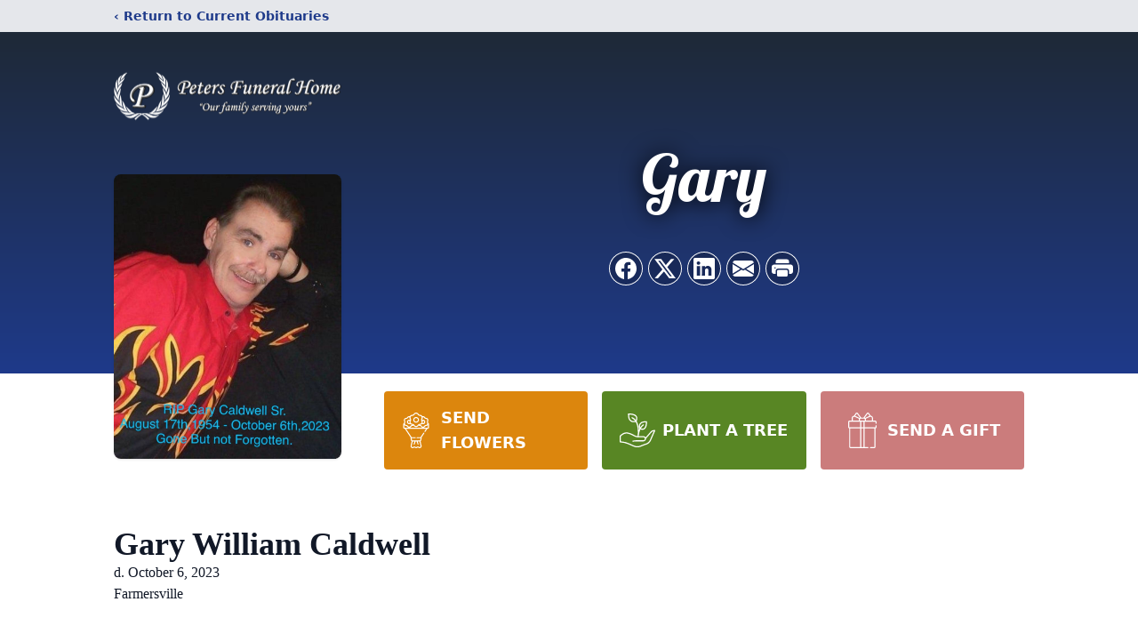

--- FILE ---
content_type: text/html; charset=utf-8
request_url: https://www.google.com/recaptcha/enterprise/anchor?ar=1&k=6LdHWLIfAAAAAKVocqECi69paxxf9szjOCXyh-K9&co=aHR0cHM6Ly93d3cucGV0ZXJzZmguY29tOjQ0Mw..&hl=en&type=image&v=PoyoqOPhxBO7pBk68S4YbpHZ&theme=light&size=invisible&badge=bottomright&anchor-ms=20000&execute-ms=30000&cb=uisaktodi742
body_size: 48748
content:
<!DOCTYPE HTML><html dir="ltr" lang="en"><head><meta http-equiv="Content-Type" content="text/html; charset=UTF-8">
<meta http-equiv="X-UA-Compatible" content="IE=edge">
<title>reCAPTCHA</title>
<style type="text/css">
/* cyrillic-ext */
@font-face {
  font-family: 'Roboto';
  font-style: normal;
  font-weight: 400;
  font-stretch: 100%;
  src: url(//fonts.gstatic.com/s/roboto/v48/KFO7CnqEu92Fr1ME7kSn66aGLdTylUAMa3GUBHMdazTgWw.woff2) format('woff2');
  unicode-range: U+0460-052F, U+1C80-1C8A, U+20B4, U+2DE0-2DFF, U+A640-A69F, U+FE2E-FE2F;
}
/* cyrillic */
@font-face {
  font-family: 'Roboto';
  font-style: normal;
  font-weight: 400;
  font-stretch: 100%;
  src: url(//fonts.gstatic.com/s/roboto/v48/KFO7CnqEu92Fr1ME7kSn66aGLdTylUAMa3iUBHMdazTgWw.woff2) format('woff2');
  unicode-range: U+0301, U+0400-045F, U+0490-0491, U+04B0-04B1, U+2116;
}
/* greek-ext */
@font-face {
  font-family: 'Roboto';
  font-style: normal;
  font-weight: 400;
  font-stretch: 100%;
  src: url(//fonts.gstatic.com/s/roboto/v48/KFO7CnqEu92Fr1ME7kSn66aGLdTylUAMa3CUBHMdazTgWw.woff2) format('woff2');
  unicode-range: U+1F00-1FFF;
}
/* greek */
@font-face {
  font-family: 'Roboto';
  font-style: normal;
  font-weight: 400;
  font-stretch: 100%;
  src: url(//fonts.gstatic.com/s/roboto/v48/KFO7CnqEu92Fr1ME7kSn66aGLdTylUAMa3-UBHMdazTgWw.woff2) format('woff2');
  unicode-range: U+0370-0377, U+037A-037F, U+0384-038A, U+038C, U+038E-03A1, U+03A3-03FF;
}
/* math */
@font-face {
  font-family: 'Roboto';
  font-style: normal;
  font-weight: 400;
  font-stretch: 100%;
  src: url(//fonts.gstatic.com/s/roboto/v48/KFO7CnqEu92Fr1ME7kSn66aGLdTylUAMawCUBHMdazTgWw.woff2) format('woff2');
  unicode-range: U+0302-0303, U+0305, U+0307-0308, U+0310, U+0312, U+0315, U+031A, U+0326-0327, U+032C, U+032F-0330, U+0332-0333, U+0338, U+033A, U+0346, U+034D, U+0391-03A1, U+03A3-03A9, U+03B1-03C9, U+03D1, U+03D5-03D6, U+03F0-03F1, U+03F4-03F5, U+2016-2017, U+2034-2038, U+203C, U+2040, U+2043, U+2047, U+2050, U+2057, U+205F, U+2070-2071, U+2074-208E, U+2090-209C, U+20D0-20DC, U+20E1, U+20E5-20EF, U+2100-2112, U+2114-2115, U+2117-2121, U+2123-214F, U+2190, U+2192, U+2194-21AE, U+21B0-21E5, U+21F1-21F2, U+21F4-2211, U+2213-2214, U+2216-22FF, U+2308-230B, U+2310, U+2319, U+231C-2321, U+2336-237A, U+237C, U+2395, U+239B-23B7, U+23D0, U+23DC-23E1, U+2474-2475, U+25AF, U+25B3, U+25B7, U+25BD, U+25C1, U+25CA, U+25CC, U+25FB, U+266D-266F, U+27C0-27FF, U+2900-2AFF, U+2B0E-2B11, U+2B30-2B4C, U+2BFE, U+3030, U+FF5B, U+FF5D, U+1D400-1D7FF, U+1EE00-1EEFF;
}
/* symbols */
@font-face {
  font-family: 'Roboto';
  font-style: normal;
  font-weight: 400;
  font-stretch: 100%;
  src: url(//fonts.gstatic.com/s/roboto/v48/KFO7CnqEu92Fr1ME7kSn66aGLdTylUAMaxKUBHMdazTgWw.woff2) format('woff2');
  unicode-range: U+0001-000C, U+000E-001F, U+007F-009F, U+20DD-20E0, U+20E2-20E4, U+2150-218F, U+2190, U+2192, U+2194-2199, U+21AF, U+21E6-21F0, U+21F3, U+2218-2219, U+2299, U+22C4-22C6, U+2300-243F, U+2440-244A, U+2460-24FF, U+25A0-27BF, U+2800-28FF, U+2921-2922, U+2981, U+29BF, U+29EB, U+2B00-2BFF, U+4DC0-4DFF, U+FFF9-FFFB, U+10140-1018E, U+10190-1019C, U+101A0, U+101D0-101FD, U+102E0-102FB, U+10E60-10E7E, U+1D2C0-1D2D3, U+1D2E0-1D37F, U+1F000-1F0FF, U+1F100-1F1AD, U+1F1E6-1F1FF, U+1F30D-1F30F, U+1F315, U+1F31C, U+1F31E, U+1F320-1F32C, U+1F336, U+1F378, U+1F37D, U+1F382, U+1F393-1F39F, U+1F3A7-1F3A8, U+1F3AC-1F3AF, U+1F3C2, U+1F3C4-1F3C6, U+1F3CA-1F3CE, U+1F3D4-1F3E0, U+1F3ED, U+1F3F1-1F3F3, U+1F3F5-1F3F7, U+1F408, U+1F415, U+1F41F, U+1F426, U+1F43F, U+1F441-1F442, U+1F444, U+1F446-1F449, U+1F44C-1F44E, U+1F453, U+1F46A, U+1F47D, U+1F4A3, U+1F4B0, U+1F4B3, U+1F4B9, U+1F4BB, U+1F4BF, U+1F4C8-1F4CB, U+1F4D6, U+1F4DA, U+1F4DF, U+1F4E3-1F4E6, U+1F4EA-1F4ED, U+1F4F7, U+1F4F9-1F4FB, U+1F4FD-1F4FE, U+1F503, U+1F507-1F50B, U+1F50D, U+1F512-1F513, U+1F53E-1F54A, U+1F54F-1F5FA, U+1F610, U+1F650-1F67F, U+1F687, U+1F68D, U+1F691, U+1F694, U+1F698, U+1F6AD, U+1F6B2, U+1F6B9-1F6BA, U+1F6BC, U+1F6C6-1F6CF, U+1F6D3-1F6D7, U+1F6E0-1F6EA, U+1F6F0-1F6F3, U+1F6F7-1F6FC, U+1F700-1F7FF, U+1F800-1F80B, U+1F810-1F847, U+1F850-1F859, U+1F860-1F887, U+1F890-1F8AD, U+1F8B0-1F8BB, U+1F8C0-1F8C1, U+1F900-1F90B, U+1F93B, U+1F946, U+1F984, U+1F996, U+1F9E9, U+1FA00-1FA6F, U+1FA70-1FA7C, U+1FA80-1FA89, U+1FA8F-1FAC6, U+1FACE-1FADC, U+1FADF-1FAE9, U+1FAF0-1FAF8, U+1FB00-1FBFF;
}
/* vietnamese */
@font-face {
  font-family: 'Roboto';
  font-style: normal;
  font-weight: 400;
  font-stretch: 100%;
  src: url(//fonts.gstatic.com/s/roboto/v48/KFO7CnqEu92Fr1ME7kSn66aGLdTylUAMa3OUBHMdazTgWw.woff2) format('woff2');
  unicode-range: U+0102-0103, U+0110-0111, U+0128-0129, U+0168-0169, U+01A0-01A1, U+01AF-01B0, U+0300-0301, U+0303-0304, U+0308-0309, U+0323, U+0329, U+1EA0-1EF9, U+20AB;
}
/* latin-ext */
@font-face {
  font-family: 'Roboto';
  font-style: normal;
  font-weight: 400;
  font-stretch: 100%;
  src: url(//fonts.gstatic.com/s/roboto/v48/KFO7CnqEu92Fr1ME7kSn66aGLdTylUAMa3KUBHMdazTgWw.woff2) format('woff2');
  unicode-range: U+0100-02BA, U+02BD-02C5, U+02C7-02CC, U+02CE-02D7, U+02DD-02FF, U+0304, U+0308, U+0329, U+1D00-1DBF, U+1E00-1E9F, U+1EF2-1EFF, U+2020, U+20A0-20AB, U+20AD-20C0, U+2113, U+2C60-2C7F, U+A720-A7FF;
}
/* latin */
@font-face {
  font-family: 'Roboto';
  font-style: normal;
  font-weight: 400;
  font-stretch: 100%;
  src: url(//fonts.gstatic.com/s/roboto/v48/KFO7CnqEu92Fr1ME7kSn66aGLdTylUAMa3yUBHMdazQ.woff2) format('woff2');
  unicode-range: U+0000-00FF, U+0131, U+0152-0153, U+02BB-02BC, U+02C6, U+02DA, U+02DC, U+0304, U+0308, U+0329, U+2000-206F, U+20AC, U+2122, U+2191, U+2193, U+2212, U+2215, U+FEFF, U+FFFD;
}
/* cyrillic-ext */
@font-face {
  font-family: 'Roboto';
  font-style: normal;
  font-weight: 500;
  font-stretch: 100%;
  src: url(//fonts.gstatic.com/s/roboto/v48/KFO7CnqEu92Fr1ME7kSn66aGLdTylUAMa3GUBHMdazTgWw.woff2) format('woff2');
  unicode-range: U+0460-052F, U+1C80-1C8A, U+20B4, U+2DE0-2DFF, U+A640-A69F, U+FE2E-FE2F;
}
/* cyrillic */
@font-face {
  font-family: 'Roboto';
  font-style: normal;
  font-weight: 500;
  font-stretch: 100%;
  src: url(//fonts.gstatic.com/s/roboto/v48/KFO7CnqEu92Fr1ME7kSn66aGLdTylUAMa3iUBHMdazTgWw.woff2) format('woff2');
  unicode-range: U+0301, U+0400-045F, U+0490-0491, U+04B0-04B1, U+2116;
}
/* greek-ext */
@font-face {
  font-family: 'Roboto';
  font-style: normal;
  font-weight: 500;
  font-stretch: 100%;
  src: url(//fonts.gstatic.com/s/roboto/v48/KFO7CnqEu92Fr1ME7kSn66aGLdTylUAMa3CUBHMdazTgWw.woff2) format('woff2');
  unicode-range: U+1F00-1FFF;
}
/* greek */
@font-face {
  font-family: 'Roboto';
  font-style: normal;
  font-weight: 500;
  font-stretch: 100%;
  src: url(//fonts.gstatic.com/s/roboto/v48/KFO7CnqEu92Fr1ME7kSn66aGLdTylUAMa3-UBHMdazTgWw.woff2) format('woff2');
  unicode-range: U+0370-0377, U+037A-037F, U+0384-038A, U+038C, U+038E-03A1, U+03A3-03FF;
}
/* math */
@font-face {
  font-family: 'Roboto';
  font-style: normal;
  font-weight: 500;
  font-stretch: 100%;
  src: url(//fonts.gstatic.com/s/roboto/v48/KFO7CnqEu92Fr1ME7kSn66aGLdTylUAMawCUBHMdazTgWw.woff2) format('woff2');
  unicode-range: U+0302-0303, U+0305, U+0307-0308, U+0310, U+0312, U+0315, U+031A, U+0326-0327, U+032C, U+032F-0330, U+0332-0333, U+0338, U+033A, U+0346, U+034D, U+0391-03A1, U+03A3-03A9, U+03B1-03C9, U+03D1, U+03D5-03D6, U+03F0-03F1, U+03F4-03F5, U+2016-2017, U+2034-2038, U+203C, U+2040, U+2043, U+2047, U+2050, U+2057, U+205F, U+2070-2071, U+2074-208E, U+2090-209C, U+20D0-20DC, U+20E1, U+20E5-20EF, U+2100-2112, U+2114-2115, U+2117-2121, U+2123-214F, U+2190, U+2192, U+2194-21AE, U+21B0-21E5, U+21F1-21F2, U+21F4-2211, U+2213-2214, U+2216-22FF, U+2308-230B, U+2310, U+2319, U+231C-2321, U+2336-237A, U+237C, U+2395, U+239B-23B7, U+23D0, U+23DC-23E1, U+2474-2475, U+25AF, U+25B3, U+25B7, U+25BD, U+25C1, U+25CA, U+25CC, U+25FB, U+266D-266F, U+27C0-27FF, U+2900-2AFF, U+2B0E-2B11, U+2B30-2B4C, U+2BFE, U+3030, U+FF5B, U+FF5D, U+1D400-1D7FF, U+1EE00-1EEFF;
}
/* symbols */
@font-face {
  font-family: 'Roboto';
  font-style: normal;
  font-weight: 500;
  font-stretch: 100%;
  src: url(//fonts.gstatic.com/s/roboto/v48/KFO7CnqEu92Fr1ME7kSn66aGLdTylUAMaxKUBHMdazTgWw.woff2) format('woff2');
  unicode-range: U+0001-000C, U+000E-001F, U+007F-009F, U+20DD-20E0, U+20E2-20E4, U+2150-218F, U+2190, U+2192, U+2194-2199, U+21AF, U+21E6-21F0, U+21F3, U+2218-2219, U+2299, U+22C4-22C6, U+2300-243F, U+2440-244A, U+2460-24FF, U+25A0-27BF, U+2800-28FF, U+2921-2922, U+2981, U+29BF, U+29EB, U+2B00-2BFF, U+4DC0-4DFF, U+FFF9-FFFB, U+10140-1018E, U+10190-1019C, U+101A0, U+101D0-101FD, U+102E0-102FB, U+10E60-10E7E, U+1D2C0-1D2D3, U+1D2E0-1D37F, U+1F000-1F0FF, U+1F100-1F1AD, U+1F1E6-1F1FF, U+1F30D-1F30F, U+1F315, U+1F31C, U+1F31E, U+1F320-1F32C, U+1F336, U+1F378, U+1F37D, U+1F382, U+1F393-1F39F, U+1F3A7-1F3A8, U+1F3AC-1F3AF, U+1F3C2, U+1F3C4-1F3C6, U+1F3CA-1F3CE, U+1F3D4-1F3E0, U+1F3ED, U+1F3F1-1F3F3, U+1F3F5-1F3F7, U+1F408, U+1F415, U+1F41F, U+1F426, U+1F43F, U+1F441-1F442, U+1F444, U+1F446-1F449, U+1F44C-1F44E, U+1F453, U+1F46A, U+1F47D, U+1F4A3, U+1F4B0, U+1F4B3, U+1F4B9, U+1F4BB, U+1F4BF, U+1F4C8-1F4CB, U+1F4D6, U+1F4DA, U+1F4DF, U+1F4E3-1F4E6, U+1F4EA-1F4ED, U+1F4F7, U+1F4F9-1F4FB, U+1F4FD-1F4FE, U+1F503, U+1F507-1F50B, U+1F50D, U+1F512-1F513, U+1F53E-1F54A, U+1F54F-1F5FA, U+1F610, U+1F650-1F67F, U+1F687, U+1F68D, U+1F691, U+1F694, U+1F698, U+1F6AD, U+1F6B2, U+1F6B9-1F6BA, U+1F6BC, U+1F6C6-1F6CF, U+1F6D3-1F6D7, U+1F6E0-1F6EA, U+1F6F0-1F6F3, U+1F6F7-1F6FC, U+1F700-1F7FF, U+1F800-1F80B, U+1F810-1F847, U+1F850-1F859, U+1F860-1F887, U+1F890-1F8AD, U+1F8B0-1F8BB, U+1F8C0-1F8C1, U+1F900-1F90B, U+1F93B, U+1F946, U+1F984, U+1F996, U+1F9E9, U+1FA00-1FA6F, U+1FA70-1FA7C, U+1FA80-1FA89, U+1FA8F-1FAC6, U+1FACE-1FADC, U+1FADF-1FAE9, U+1FAF0-1FAF8, U+1FB00-1FBFF;
}
/* vietnamese */
@font-face {
  font-family: 'Roboto';
  font-style: normal;
  font-weight: 500;
  font-stretch: 100%;
  src: url(//fonts.gstatic.com/s/roboto/v48/KFO7CnqEu92Fr1ME7kSn66aGLdTylUAMa3OUBHMdazTgWw.woff2) format('woff2');
  unicode-range: U+0102-0103, U+0110-0111, U+0128-0129, U+0168-0169, U+01A0-01A1, U+01AF-01B0, U+0300-0301, U+0303-0304, U+0308-0309, U+0323, U+0329, U+1EA0-1EF9, U+20AB;
}
/* latin-ext */
@font-face {
  font-family: 'Roboto';
  font-style: normal;
  font-weight: 500;
  font-stretch: 100%;
  src: url(//fonts.gstatic.com/s/roboto/v48/KFO7CnqEu92Fr1ME7kSn66aGLdTylUAMa3KUBHMdazTgWw.woff2) format('woff2');
  unicode-range: U+0100-02BA, U+02BD-02C5, U+02C7-02CC, U+02CE-02D7, U+02DD-02FF, U+0304, U+0308, U+0329, U+1D00-1DBF, U+1E00-1E9F, U+1EF2-1EFF, U+2020, U+20A0-20AB, U+20AD-20C0, U+2113, U+2C60-2C7F, U+A720-A7FF;
}
/* latin */
@font-face {
  font-family: 'Roboto';
  font-style: normal;
  font-weight: 500;
  font-stretch: 100%;
  src: url(//fonts.gstatic.com/s/roboto/v48/KFO7CnqEu92Fr1ME7kSn66aGLdTylUAMa3yUBHMdazQ.woff2) format('woff2');
  unicode-range: U+0000-00FF, U+0131, U+0152-0153, U+02BB-02BC, U+02C6, U+02DA, U+02DC, U+0304, U+0308, U+0329, U+2000-206F, U+20AC, U+2122, U+2191, U+2193, U+2212, U+2215, U+FEFF, U+FFFD;
}
/* cyrillic-ext */
@font-face {
  font-family: 'Roboto';
  font-style: normal;
  font-weight: 900;
  font-stretch: 100%;
  src: url(//fonts.gstatic.com/s/roboto/v48/KFO7CnqEu92Fr1ME7kSn66aGLdTylUAMa3GUBHMdazTgWw.woff2) format('woff2');
  unicode-range: U+0460-052F, U+1C80-1C8A, U+20B4, U+2DE0-2DFF, U+A640-A69F, U+FE2E-FE2F;
}
/* cyrillic */
@font-face {
  font-family: 'Roboto';
  font-style: normal;
  font-weight: 900;
  font-stretch: 100%;
  src: url(//fonts.gstatic.com/s/roboto/v48/KFO7CnqEu92Fr1ME7kSn66aGLdTylUAMa3iUBHMdazTgWw.woff2) format('woff2');
  unicode-range: U+0301, U+0400-045F, U+0490-0491, U+04B0-04B1, U+2116;
}
/* greek-ext */
@font-face {
  font-family: 'Roboto';
  font-style: normal;
  font-weight: 900;
  font-stretch: 100%;
  src: url(//fonts.gstatic.com/s/roboto/v48/KFO7CnqEu92Fr1ME7kSn66aGLdTylUAMa3CUBHMdazTgWw.woff2) format('woff2');
  unicode-range: U+1F00-1FFF;
}
/* greek */
@font-face {
  font-family: 'Roboto';
  font-style: normal;
  font-weight: 900;
  font-stretch: 100%;
  src: url(//fonts.gstatic.com/s/roboto/v48/KFO7CnqEu92Fr1ME7kSn66aGLdTylUAMa3-UBHMdazTgWw.woff2) format('woff2');
  unicode-range: U+0370-0377, U+037A-037F, U+0384-038A, U+038C, U+038E-03A1, U+03A3-03FF;
}
/* math */
@font-face {
  font-family: 'Roboto';
  font-style: normal;
  font-weight: 900;
  font-stretch: 100%;
  src: url(//fonts.gstatic.com/s/roboto/v48/KFO7CnqEu92Fr1ME7kSn66aGLdTylUAMawCUBHMdazTgWw.woff2) format('woff2');
  unicode-range: U+0302-0303, U+0305, U+0307-0308, U+0310, U+0312, U+0315, U+031A, U+0326-0327, U+032C, U+032F-0330, U+0332-0333, U+0338, U+033A, U+0346, U+034D, U+0391-03A1, U+03A3-03A9, U+03B1-03C9, U+03D1, U+03D5-03D6, U+03F0-03F1, U+03F4-03F5, U+2016-2017, U+2034-2038, U+203C, U+2040, U+2043, U+2047, U+2050, U+2057, U+205F, U+2070-2071, U+2074-208E, U+2090-209C, U+20D0-20DC, U+20E1, U+20E5-20EF, U+2100-2112, U+2114-2115, U+2117-2121, U+2123-214F, U+2190, U+2192, U+2194-21AE, U+21B0-21E5, U+21F1-21F2, U+21F4-2211, U+2213-2214, U+2216-22FF, U+2308-230B, U+2310, U+2319, U+231C-2321, U+2336-237A, U+237C, U+2395, U+239B-23B7, U+23D0, U+23DC-23E1, U+2474-2475, U+25AF, U+25B3, U+25B7, U+25BD, U+25C1, U+25CA, U+25CC, U+25FB, U+266D-266F, U+27C0-27FF, U+2900-2AFF, U+2B0E-2B11, U+2B30-2B4C, U+2BFE, U+3030, U+FF5B, U+FF5D, U+1D400-1D7FF, U+1EE00-1EEFF;
}
/* symbols */
@font-face {
  font-family: 'Roboto';
  font-style: normal;
  font-weight: 900;
  font-stretch: 100%;
  src: url(//fonts.gstatic.com/s/roboto/v48/KFO7CnqEu92Fr1ME7kSn66aGLdTylUAMaxKUBHMdazTgWw.woff2) format('woff2');
  unicode-range: U+0001-000C, U+000E-001F, U+007F-009F, U+20DD-20E0, U+20E2-20E4, U+2150-218F, U+2190, U+2192, U+2194-2199, U+21AF, U+21E6-21F0, U+21F3, U+2218-2219, U+2299, U+22C4-22C6, U+2300-243F, U+2440-244A, U+2460-24FF, U+25A0-27BF, U+2800-28FF, U+2921-2922, U+2981, U+29BF, U+29EB, U+2B00-2BFF, U+4DC0-4DFF, U+FFF9-FFFB, U+10140-1018E, U+10190-1019C, U+101A0, U+101D0-101FD, U+102E0-102FB, U+10E60-10E7E, U+1D2C0-1D2D3, U+1D2E0-1D37F, U+1F000-1F0FF, U+1F100-1F1AD, U+1F1E6-1F1FF, U+1F30D-1F30F, U+1F315, U+1F31C, U+1F31E, U+1F320-1F32C, U+1F336, U+1F378, U+1F37D, U+1F382, U+1F393-1F39F, U+1F3A7-1F3A8, U+1F3AC-1F3AF, U+1F3C2, U+1F3C4-1F3C6, U+1F3CA-1F3CE, U+1F3D4-1F3E0, U+1F3ED, U+1F3F1-1F3F3, U+1F3F5-1F3F7, U+1F408, U+1F415, U+1F41F, U+1F426, U+1F43F, U+1F441-1F442, U+1F444, U+1F446-1F449, U+1F44C-1F44E, U+1F453, U+1F46A, U+1F47D, U+1F4A3, U+1F4B0, U+1F4B3, U+1F4B9, U+1F4BB, U+1F4BF, U+1F4C8-1F4CB, U+1F4D6, U+1F4DA, U+1F4DF, U+1F4E3-1F4E6, U+1F4EA-1F4ED, U+1F4F7, U+1F4F9-1F4FB, U+1F4FD-1F4FE, U+1F503, U+1F507-1F50B, U+1F50D, U+1F512-1F513, U+1F53E-1F54A, U+1F54F-1F5FA, U+1F610, U+1F650-1F67F, U+1F687, U+1F68D, U+1F691, U+1F694, U+1F698, U+1F6AD, U+1F6B2, U+1F6B9-1F6BA, U+1F6BC, U+1F6C6-1F6CF, U+1F6D3-1F6D7, U+1F6E0-1F6EA, U+1F6F0-1F6F3, U+1F6F7-1F6FC, U+1F700-1F7FF, U+1F800-1F80B, U+1F810-1F847, U+1F850-1F859, U+1F860-1F887, U+1F890-1F8AD, U+1F8B0-1F8BB, U+1F8C0-1F8C1, U+1F900-1F90B, U+1F93B, U+1F946, U+1F984, U+1F996, U+1F9E9, U+1FA00-1FA6F, U+1FA70-1FA7C, U+1FA80-1FA89, U+1FA8F-1FAC6, U+1FACE-1FADC, U+1FADF-1FAE9, U+1FAF0-1FAF8, U+1FB00-1FBFF;
}
/* vietnamese */
@font-face {
  font-family: 'Roboto';
  font-style: normal;
  font-weight: 900;
  font-stretch: 100%;
  src: url(//fonts.gstatic.com/s/roboto/v48/KFO7CnqEu92Fr1ME7kSn66aGLdTylUAMa3OUBHMdazTgWw.woff2) format('woff2');
  unicode-range: U+0102-0103, U+0110-0111, U+0128-0129, U+0168-0169, U+01A0-01A1, U+01AF-01B0, U+0300-0301, U+0303-0304, U+0308-0309, U+0323, U+0329, U+1EA0-1EF9, U+20AB;
}
/* latin-ext */
@font-face {
  font-family: 'Roboto';
  font-style: normal;
  font-weight: 900;
  font-stretch: 100%;
  src: url(//fonts.gstatic.com/s/roboto/v48/KFO7CnqEu92Fr1ME7kSn66aGLdTylUAMa3KUBHMdazTgWw.woff2) format('woff2');
  unicode-range: U+0100-02BA, U+02BD-02C5, U+02C7-02CC, U+02CE-02D7, U+02DD-02FF, U+0304, U+0308, U+0329, U+1D00-1DBF, U+1E00-1E9F, U+1EF2-1EFF, U+2020, U+20A0-20AB, U+20AD-20C0, U+2113, U+2C60-2C7F, U+A720-A7FF;
}
/* latin */
@font-face {
  font-family: 'Roboto';
  font-style: normal;
  font-weight: 900;
  font-stretch: 100%;
  src: url(//fonts.gstatic.com/s/roboto/v48/KFO7CnqEu92Fr1ME7kSn66aGLdTylUAMa3yUBHMdazQ.woff2) format('woff2');
  unicode-range: U+0000-00FF, U+0131, U+0152-0153, U+02BB-02BC, U+02C6, U+02DA, U+02DC, U+0304, U+0308, U+0329, U+2000-206F, U+20AC, U+2122, U+2191, U+2193, U+2212, U+2215, U+FEFF, U+FFFD;
}

</style>
<link rel="stylesheet" type="text/css" href="https://www.gstatic.com/recaptcha/releases/PoyoqOPhxBO7pBk68S4YbpHZ/styles__ltr.css">
<script nonce="sr5WDEkYjUkX3FzaX5QKlQ" type="text/javascript">window['__recaptcha_api'] = 'https://www.google.com/recaptcha/enterprise/';</script>
<script type="text/javascript" src="https://www.gstatic.com/recaptcha/releases/PoyoqOPhxBO7pBk68S4YbpHZ/recaptcha__en.js" nonce="sr5WDEkYjUkX3FzaX5QKlQ">
      
    </script></head>
<body><div id="rc-anchor-alert" class="rc-anchor-alert"></div>
<input type="hidden" id="recaptcha-token" value="[base64]">
<script type="text/javascript" nonce="sr5WDEkYjUkX3FzaX5QKlQ">
      recaptcha.anchor.Main.init("[\x22ainput\x22,[\x22bgdata\x22,\x22\x22,\[base64]/[base64]/[base64]/[base64]/cjw8ejpyPj4+eil9Y2F0Y2gobCl7dGhyb3cgbDt9fSxIPWZ1bmN0aW9uKHcsdCx6KXtpZih3PT0xOTR8fHc9PTIwOCl0LnZbd10/dC52W3ddLmNvbmNhdCh6KTp0LnZbd109b2Yoeix0KTtlbHNle2lmKHQuYkImJnchPTMxNylyZXR1cm47dz09NjZ8fHc9PTEyMnx8dz09NDcwfHx3PT00NHx8dz09NDE2fHx3PT0zOTd8fHc9PTQyMXx8dz09Njh8fHc9PTcwfHx3PT0xODQ/[base64]/[base64]/[base64]/bmV3IGRbVl0oSlswXSk6cD09Mj9uZXcgZFtWXShKWzBdLEpbMV0pOnA9PTM/bmV3IGRbVl0oSlswXSxKWzFdLEpbMl0pOnA9PTQ/[base64]/[base64]/[base64]/[base64]\x22,\[base64]\x22,\x22ccOuC8KXckPDhCFBF8O0wpHCiCItw4DDg8O+aMK4WsKCAX9iw5dsw61Ow6MbLh4/ZUDCggDCjMOkBAcFw5zCj8OUwrDClDZ+w5A5wrDDhAzDnw8OwpnCrMOjGMO5NMKNw7B0B8K9wrkNwrPCoMKochQjUcOqIMK2w6fDkXIdw78twrrCgH/[base64]/DnG/Do05Mw48gZcKjNMOoTScewqPClx3DiMOUAnzDplBdwrXDssKYwrQWKsOqXUbCmcKNV3DCvk1AR8OuFsKNwpLDl8KRWsKePsO6DWR6wrHCvsKKwpPDhsK6PyjDn8Oow4x8K8KFw6bDpsKQw5pIGivCtsKKAj8FSQXDusOBw47ChsK6alYiSMObBcOFwqUBwp0RTn/Ds8OjwosYwo7Cm1/[base64]/DsDvDh8KvwoF8NAXDiC9VwpFQAMOSw7sIwotdLULDisOxEsO/wpN3fTsvw7LCtsOHPiTCgsO0w4/DuUjDqMKZBmEZwpBYw5kSZMOwwrJVcU/[base64]/ClzcbwrrCsxLCuMKNw6bDk8OYCMOSw4rDrcO9ZyQPEsKMw7TDuEVYw5vDj0XDhsKXEXTCsHtcUUwYw6fDqHnCpsKDwpDDrHB/wrcvw752wqotdl3Cii7DqsKMw63DnsKDYsO5Z0hoXAbDssKJQBnDhG0hwq7CglV8w7AZF2ZWXHpww6DCj8KEDSAKwrLDlV5qw54lwq7DkMOjRwfDucKLwrfCsUPDqB11w6fCssOZU8ObwrfClcO1w7hkwrBoM8OvAcKIF8OawoXCkcOxwq/DhxLCky/DhMODeMKMwqHCg8KtaMOOwpp4XiLCkT7Dv2h5w6bCvhdHwrzDksOlEsKDZ8OHPg3DnGnClcK7G8Ojwo1Hw6LCn8Kjwr7DnUQdMsO0ImTCnXrDjFbCrnvDp00hwq9GEMKFw53DscKEwpJ+N2LCkWtqDVPDsMOmU8KyWz5rw5I6X8OPXcO1wrjCqMOpFg/DhsKKwojDsQE+wobDvsOCOcO6fMOpMhzCrMOYQ8OTQToew4Abwq7ChMO1H8OrEMO4wqzCkg/Crlchw5bDvB/DrH9vw47Dtzg4w45iaH0xw5Mpw556HmrDmg/DosKLw5bCmDzCnMKoH8KzBVBND8KOI8OwwqXDryzCq8OOZcKgNxrDgMKIw4fDoMOqBDHCncK5Y8K9wpwfwpvDu8Omw4bCqsOWYWnCmgLCrsO1wq8XwqXDrcKcECtWBXdJw6rCu3IedCXCmlQ0wrfDp8KDwqgBA8KPwpoHwp9dwpxETAvCkcO5wrR/[base64]/[base64]/[base64]/woHDu8O6cXPCtSE+F8OMaUfDgcKJZMO9wqwjAGXDm8KyVXnCn8KsJFVDdMKbD8OGKcOrw6bDvcOuwogsJcOIXMORw7gDbFTDlsKDcwDCjDJXwqA/w69BMyDCgEJPwr4CdRbCiw/[base64]/[base64]/[base64]/DuHzCgzfDhcOGW8K9wo/DgHdKO2HDqEIzIcOtTMOkVEMoLWvDklUeSmLDlWQ5wqEvwp7CscKuacOwwpbCjsOdwpfCtHNwMsKYGGnCtCIMw5jCnMKLflYtXcKtwroWw4UuBA/[base64]/CiEPDvcKqfsK8wr0ZwpvDu8KcYMOKccKZwphuUBfCoVhZP8K0XMOzA8Kjwp4iAUHCv8OkacKdw5fCqMObwrohDxJvw6HCtsKHIsK/w5QrdF7DgwPChcO4U8ObLlogw7zDjMKDw7glZcObwptxL8OPw41te8K9w4NcCsK6OhFvwpZmw4LDgsKHworCkcOvcsOWwofChw9mw7vCjHzDp8KUZ8OvKMOCwpI7E8KwGcKCw54vV8OOwqTDtsKkGn0uw64iIsOLwoxkw4B7wqnCjg3CnmvClMOPwr/[base64]/CssKjw5fDvcKSw7FfZzAbAsKcNWYcw4rChMOUG8ORI8OOPMKMw7XCuQwSPMOGUcOewqtOw6jDthzDhAbDssKOw4XCpF0DZ8KnExloO1/CmsKEwogIw4jDicKILFPCjBlGZMOlwqcFwrk5w6w0w5DDp8KmSH3DnMKKwozCrVPCtMKvaMOowpJSwqXDrV/CusKECMK+RVBiSsKcwonChBBOWsKbesOIwqRJSMO0ITQTG8OYG8OzwpPDsjh6M2kSw5XDrcK8Y3LCgsKJw5rCqyrChGbDrQHCsjASwrbCtMKyw7/DjCkaJkZ9wr8nbsKuwoIswrDCpDbDgjHCvlt5UHnCocKNw5fCosOkTD7Ch0/[base64]/DvcOuwpJ6w5LDqgh+JE7ClSYwbnYiZV8zw5oZNcOowrd3DwHClxDDlcOawqBuwr9oHcKWO1bDpgsHWMKLUztzw7/CssOBQcKufHFyw7lQVnDClcOnPxnDhRJ1wrDCusKrw7Elw4HDqMKBV8O1QEPDpE/CisOGwq/CgG8ywprDmsOhwojDjSoMw69Iw7UJR8K6I8KEwojDpXVlw5UywqvDiRczwprDscOURgnDh8OQfMOZHQtJOnPCnnZXwqTDmMK/TMOpwoDDlcKPEAMVw65MwrwXLcO4OcKyFQUEPsOGdXg+w7wCAsO5w6DCpVINT8KrZ8OMIMKdw5UGwqAawpvDmsO/w7LCoiUDZk/CssKRw6sVw7hqOijDkQHDjcO2ESDDi8KpwpbCrMKaw4jDrVQvUGgRw6l/wrfDsMKJw5YQG8OIw5HDuEVfwoTCm1fDlD3DlcKDw7UBwrV3Z1tlw7U3FMKLwrxyYH/CtUnCpWRYw4xhwoohOnzDoTjDgMOXwoN6B8OHwqjCtsOJWjolw6kkdAESw5MOJsKuw55iw4RKwokwSMKgFcK2wrJPYDlFJF/CqXhEcGfCssK8BsKiI8OjD8KDKDQaw5kFRxvDm1XDi8OSw63DuMOGwpIUGQrDmsKjdFLDoVVAJ2ALI8KlH8OJZ8Kbw47DtzPCgsOYw5vDmR02Px9/w57Dn8KSLsO3RMKbw7Blwp/CgsKxScOmw6MNwonCnyRDE3lOw7vDqQ8gFcOZwr8Ewp7Du8KkNzRdIcOzOirCvl/Dl8OsFMKiYBnCv8OhwofDhgDCqcK0axc/w7teayLCtkc1wpN4AMK+woZlCMOibjTCl3tdwrQkw6zCm2BdwqhrC8O2fnzCvjjCk3FlJ1YOw6dvwoTCjhV6wpkdw4hmQ3TCrcOcB8O+wpLCkFInZg9qTyHDi8O4w43DosKSw4RLSsOUT3Mqwr/CkVJiw5bDvMKWTS7DpcOpwqkfJQLCkhlMw74FwpjCm08RTMOtQ0lrw7oEO8Kvwq1Cwq1KRMKaU8OJw7Y9Jz/DplDDs8OXdMObPMOTb8Kdw7fCtsO1woYuw7LCrlgnw6/CkTfDqDAQw5w3MsOIMwPCgcK9woXDqcOOOMKFWsKrSkV0w5c7wpQrNsKSw6HClFvDsT4DMcKQAMOjwqvCtcKNwqXChsOiwrvClsKrbcKOEgIrJcKQcnbDhcOiwqwPIxYsFiXDlMK2wprDhBFLwqsew6gEPQLDkMOiwo/CncK/[base64]/CtsOKw5BIwrxsIMO9wrnCicKZw63CjzY1w4HDhMO5FVALwqDDrS5aQhdpw6bCoREwGEnDii7Dh2bDnsO7wqnDmnnCsCfDkMKeLw1RwqTDsMKswq/DmMO3JMKfwq4QWgTChA8swrvDh2kCbcOKQ8KlXi/Cu8OfHsKgYsKvwpgYworCoGHCsMKRecKdY8OpwoB5KsKiw4B8wprDn8OoWEEJKMKow7hzfsKcK2nDjcOxw6tgc8OJwprDnx7Colphw78yw7RyW8K1L8KvZBvChgNqc8KKwq/DvcKnw53Dv8KCw4rDoSjCjUrCjsO8wpfCvcKew73CvTbDgMKHP8OacGfDvcKow7DDkMOtw6rDnMOTwrsCc8OPwrh5VlcrwpMow6YhKsK7wpfDlWXDlcK3w6rCsMOIR0cRw5AFwq/CssOwwqgdTsOjLgHDpMKkwo/CiMOlwqTCsQ/DpVrCksOQw4TDi8OfwqUJw7ZiGMOsw4QtwohvGMOpwoA2BMKcwptJd8OBwophw79iw5DCkQrDhA/CvXTClMOQOcKcw4BJwrzDq8OjMcOpLAUkCcKadBZ/U8OlO8KRU8OREsOUwoDDj0HDt8KLw4DDmTHCuzx2UmDCk3RPwqpzw6wew57ChArDk0vCosKVOsOCwpFjwqXDm8KQw5vDmERKNMK/[base64]/[base64]/wrAvR3HDusKTwqvCk1gxw53DmcKgTULDosKEOSzCv8KKB2fCuAoVwqDCnXnDpXNqwrxuesO1dh9HwoLDmcOTw6jCrcKFwrbDuGFROcKFw5/CrcK+A0t0w4HDiWBNw6fDoWdIw4XDtsKKFUTDoT7Cj8KdOX8sw47Cr8OywqUlwo/DgMKJwoYvw4XCg8KSPF1fTyNRNcKtw7LDqGESw7EPBnbDjcOyasOeLcO5RDR6wpjDjz1dwrHCijXDlMOEw647QMK+wqxRScKTQ8Kxw60iw67DgsOSWj3DjMKvw7DDksO6wpDCjsKFeAMnwqMRTm/DmMKOwpXCnsOjw4bCqMO+wqrCmw3Dhht4wojDvsO/[base64]/Ds8O7wr3DtsKLBSDDkh1mwotyPMKEwpfDsjgBw4cQXsKmU3w8TlVnwonCi0YIUMO6RsONe3UifDlpKMOEw7/Cm8KEX8OVPg5SXFrCqhhLehnDvcOAwrzDo2rCq1rDtMOew6fCozrDnkHCucOJRcKcBsKswr7CrcOcE8KYT8OOw7vCsnbCoVjCnlouw5TCuMOGFCBTwofDtRhuw4E4w7RtwqFpMnAtwosZw4JxVTdLdk/CnGrDn8KTaQlywrkjfxTCoFYBWcKpO8ORw7rCugLChMKywrDCr8O/[base64]/CusKlw7zDpcKEH0TDtsKLGcOcw5M3RcKuGcO4EsKMJHsBwqwbe8OgFGLDr0PDgFvCrcObezXCoE/CscOiwqfDl1rDh8OFwosVEVIZwrJRw6dGwpfCvcK9dsKmJMK5CRTDs8KOYMOdazEcwojDosKfwo7DpMKVw7vDo8Kvw6BqwpjDtsOSaMK9acOpw4p/w7BrwoYLU3DDksOLNMOlw6oqwr5OwrUXdglkw7oZw6tiM8KOD1saw6/DhsOqw7LDucOnQALDrgvDnCLDk23CosK4NsKaFSHDlsOYK8KAw7NaPA/DghjDhB/CrhAzwqzCqhExwprCqMOEwo19wr1pDGLCs8KPw4B4D3Q/T8KnwqnDsMKBJcKPMsK9woEyFMO7w47DksOzDwpUw5vCriUQdB1nwrrChMOLFcOmThfCkUx9woNJZ1bCpsO/wo5SejhYL8OIwpofXsKnMcKawrFRw4NHSz/ChUlYwpvDtsKvLUV8w5o5w7NtF8KVwqPCvE/DpcO4YsOqwrjCoDlkDhjCkMOgworCkTLCiGEIwooXEW/DncKcwpg5HMOSAsOnEHlOw43Dh2pJw6xEd2TDo8OYJFJKw6hRw4LCscKEw7gtwpbChMO8ZMKaw5wwQw5dBxtrM8OtB8OFw5lCwp1fwqpWWMONPzNWVGYBw5PDqmvDkMOaLlIdEF49w6XCjHtbX3xHDGLDt1jDlXAkdQQ/wqTDnQjCgTlBZFJQV0dwQMKzw5tsWgzCrsKMwoopwoZVXcOPHMKeFxxSIsOXwoJbwrMNw7XCi8OoasOaPUfDn8OMC8KxwonCrTtcw6HDsFPCgizCv8Oow7zDn8OMwp5lw6A9DQkpwqQJQS8/wpHDhcOSFsK1w5vCpMKuw5pMGMKNCnJ8w50uBMK/[base64]/CjcOdXwozNsKLPxvDuizCkhrCrcKka8Kbw6/Dq8OHVXLChMKpw6gjOMOLw7vDkkHCl8K1NHLCiTfCrBzDukPDusOsw5J4w4vCjDXCl1k0wqgrwoBJe8KfIcKdwqxcwqEtwoLCiUnCrnQRw7nDqiHCqVLDjWgnwp7Dq8Kww4ByfTjDkj3CisO7w5gBw7XDvsK2woDChmTCusOLwqDDpMO0w7ITEzPCq3/DrV4GFGDDrUMnw7EEw6DCrEfCumfCm8KLwojChwIkwofCvMK1wqYaRcOqwpZVMU7Cgk4hW8KLw4Agw5fCl8OWwoHDjMOTPwnDpcK/wpLCqA/CucKMOMKCw7bCh8KOwofCsU4bPsOhWHxow6hFwrhvw4gQw7ZBw6/[base64]/[base64]/[base64]/[base64]/Dr0XCk20gaVx+WX7DvBvDoVLDisO+WRM2LsKJwrDDo2zDlxHDqcKmwrHCp8KbwpFJw5BVOV/DkmXCjGXDlzPDnwLCpcOfAcK8UcKww4/Dq2cWFn/CuMOxwqVzw6B5JTnCtywaAAlow4phBi0bw5Qgwr3Dq8OXwol5ecKLwrxFFnlKZUzDr8KOOMOjccOPZS9CwoBZI8KTb2thwp0Ow649w6nDo8O8wrMrbh3DjsOQw5XCkyVvFnV6R8KXeEHDksKdwqlxV8KkQlswOsO6esOAwq4jLGw1XMOeZy/[base64]/CicKWwpcXw5AgWUcaE3/CjlnCp13Dr2vClMKNXsO8W8OaKWnDp8OnQDvDiFRoV3XDk8K/HMOPw4YiHlJ4SMOhKcKdwrIpEMKxw7/DgFQDQxrCrj1jwqYOwo3DkkzDjgt5w7dzwqrCnFnCr8KDYcKEwobCpgxVwpnDnHtMVsO+VW45w4tWw7YUw7x4wrJlRcOIOcKVdsOPZMOKEsOuw6zDkGvCkFLCrsKtw57DocKEXU/DpilTwrzCrMOUwp/CicKkDh1YwpwJwrDDu2k6WsOwwpvCkz8QwoFUw581TsKUw7vDon0eXUhPFsOcI8O/wognHMO7e0vDhMKWEMO9OsOlwo5dY8OIYsKNw4RxbTrChCLCmzNOw5Emf2fDvsKdR8ODw5k8a8KQCcK+EGvDqsKSTsKQwqDDmMO8KRxowpl5w7TDqTJCw6/DpjJWw4zCpMKqKyJleAJbVMOxMjjCgTRlBwguGDTCjRLCtMOoQlImw4FIQsOOJMKyacOnwpZcwrDDpUUHYy/Cki5xfxFJw7pzTSXCgcOrLj3Cg25NwqoHLCoEw6jDu8OWw6LDj8Orw7tTw7zCvi1Cwp3Dr8OYw6zCqcOeXC8DGsOyTCLCnMKQeMOIMTTCuzU+w7vCp8KOw4PDi8OUw68ze8OODhTDiMOTw5EJw4XDtkrDtMOvB8OtZcOcUcKmREd9woxLAMOBFG/DksOYZRnCtX7DqzcsScO0w7AQwpF9wqdWwpNIw5h2w7RyBX4Gwo5/w4BOW07DmMKYL8KbasKgGcKlTMOTQTfDpAwWw5ZLYy/CrMO+NFsiQ8OoexrCpsOYScKSwq7CscK5fyXDs8KNOBXCu8KBw6bCrMOowogENsKtwo4PYQPCg3fDsl7CvMOUH8K5H8OIIlN/wr/CiwU3wrfDtXNtX8Kbw64yK1ASwqrDqsOkO8KEITIgUXXCl8Kww7RZwp3DsUbCggXDhCPDpj9Dw73DpcKow68CMMO/wr7CjMK4w712c8KLwozDpcKUeMOLecONw4FYFgdjwpDDl2jDh8OoQ8Ozw6shwoxPNMOWcMOowqgcw54IUgzDuj8ow43CjCM0w6AaEh/[base64]/CoMKNw5wdw61xHnl8RsKZwoUhw4YjwrxQf8Kzwql1wrVdC8KqOcO1w7hDwrbCrCXDkMKww4/DtsOXDjYhbMOvQyrCrsOwwoJEwr/DjsOPMsK8wqbClsOgwqI7asOfw5I+aRbDkREoQMK+w4XDjcK3w5Qrc3LDo2HDucOIWErChz8pdMKLEjrCnMOKdMKBQ8O9woUdOcOzw5nDvsO1wqLDojBiMQfDsx02w7Fqw6oqTsKnwp3CosKow7k1w7PCuiUww6HCgsK6wr/[base64]/wrbDnFpawpjDoMOSUWvCjMKTwrXCsg4ReE1Kw41tUMOMVyDCnS3DrsKiJcK9A8O4woXDugzCssO+NMKGworDv8OGAsOHwrNPwq7DlwdxLsKuwrZBI3XDoG/[base64]/DsTnCm0YewpzDjCFcwq7CoMKBZ2tFFMOqfUhrZ0jDjMKZU8K8wrTDqMO9fH4HwqFGXcKrDcOfVcKTKcO8BsO6wpvDtcOfFHvCpz0bw6jCvcKIb8KBw7FSw4PDk8O5ODZJTMOUw7nCqsOdUTkzU8O2w5FAwr/DvUTCpcOlwrVEC8KIesONH8KOwprCh8ORUUFRw5MTw44DwqrCj1TDgMKgEcO+w67DiiQdwrZ4wq5ww5dywpPDqnrDg1DCpHl/w43CocOXwqnDiEvCjMOVw7HDuBXCvUbCugDDhMOIBhbDnx3DuMO1wrTCm8K/EsKKRcK4CMOGEcOvw6/CjMOXwo7Cn0stKDwzFjN8SsKjW8O4w7DDm8KswqFGwq3DqzEoOMKQQDNJOsOmbGNgw4MZwq4MM8KUX8OVBMKed8OGR8K/w5AOY3bDssO0w4EZSsKDwrZBw5DCuH7CvMO3w6zCncKow5DDg8OKw6s4wpFwVcOKwpplWjjDi8OjHsKqwo0IwpTCqnrDisKBw5PDugTCgcOVcQ14wp3CgSI3D2YPeh9MUBdZw5PDoVx7GsOAG8KzEhwGZcKbw5/DukhJbnLCpi9/aX4HCnvDuFjDlhPCqQXCp8KVXMOTC8KbMsKgIcOUZH5DCUMkXcKeECE5w6rCjcK2e8KBwoItw709w6PCm8Obwqwaw4/DgmrCpsOhL8KmwpZiJSkKJjDCjjQOIx7DsS7CgE0Ewq0Sw4fCpRoRV8KADcOVccKww53DhHolFgHCrsOMwoIow5odwo/DicKywrBLc3ARNMKlasKtwoRcw6J+wrUiZsKHwolow7N8wqkIw4HDo8OhKcODbhQsw6jCr8KIXcOKIgzCo8K5w5/[base64]/EjQBw4EdHXhFw4vDgsOqAWTCrFRcNsOsSmxQR8Ocw7zDq8OJwokmMsKgWl8nGMKidMOvwoohTMKrSCfCv8KpwrnDjsKkG8OfUjLDr8Kww7zChxnDvMKbwrldw5kKwp3DqsKpw4VTGGEOT8Oaw4t4w7TCsBR8wrU6UsKlw7Qowp9yNMOsYcODw6/DnMKpX8KQwoAFw6PCv8KBDxQFE8KoKDTCt8OSwoN7w6xgwrs7wrrDgsOXdcKXw57Ck8Ktwp0BdnjDpcKEw5bCjMKwXnZlw6zDhMKXLHXDv8ONwofDpcO/w43CqMOzw4wJwoHCqcKmZsOmS8OPAxHDtWDCiMOhYiLChcOUwqPDh8OrGW8tMlwuw59JwrZlw7ZKwrZ7K0PCgGrDlWDCmGclCMOTTSZgwr90wrzDuwrChcOOwrJebMKxYAjDvSPDhcKBCnjDnnrCi0pvdMOoVyItAgrCi8OQw78ow7ACccKtw7XCoEvDvMOGw74fwq/[base64]/[base64]/[base64]/[base64]/w47CvcOywr89wqzDi8Klw7NHw6nDr8KcwpDCqsKZwqhFAk/CicOMOsOIw6fDsmRRw7HDr3xUw5g5w7EmPMK6w5wWw4Naw5LCmE1Yw4zChMKCWWjDi0oVNXtXw4MOG8O/bSBCw5BawrzDqcOjGcKtQ8O9VBnDk8KsOx/[base64]/[base64]/[base64]/Ch8O/[base64]/CuXYFwp7DlDM4YsKZZXnDq2rDojjDmB7CusKqw7sKW8KuQcOED8KpMcOnwoDCj8KZw7gew49dw6JtVG/DpFHDgcKVScOew4dOw5DCvlbDkcOsUnARGMKbMMK+D2zCr8OdEwYPOMORw4VSDmXCkk1FwqE5d8KsFCwsw6nDvXrDpMOcwoNKP8OZw7bCkloqw6FKV8OZMgPCmB/[base64]/CjXxsWjYmW8O2wqbDvgZbw6cFIMKWe8OKw4vDi3LCjSzCksO6VMOtViTClcKpwqnChmlRwq59w41CdcKSw4MWbDvCgRI8CTVhZMKlwpnCkjtEeFgdwojClcKUdcO2woPDoVfDu23ChsOswrQqaTRTw60JGMKKL8OYw7bDhmYvY8KQwrdKScOEwrHDuw3DhW/ChHwmVsO1wokWwq1fwqJTW3XCksOkeFcuH8KffWwOwo4PGFbDksKxwq01csOUwrgXwpTDgcKQw6gSw7vDrRzCqcOqwrEPw6nDksKcwr5pwpMHUMK+EcKYHj56wrHDmcOdw73DsXbDoAUjwrDDrmF+HsOHDmYfw4gPwoN9ChXDgktCw610wpHCocK/wr7Cm1lGOsKCw7HCr8KkNcOTNcKzw4gTwrvCrsOobcOUf8OBOsKdfBzClQtHw6TCuMO1w4vDvzrCmMOmw6pvE2rDh3Jqwr8lZkTCjDXDpMO5an9yUsKsacKHwpDDvXZ1w63CshfDsh/CmcO7wo00LmTCtcKrdDFzwrUJw7gxw73Cg8KeVBhFwrPCo8Kww5I5QWbDhMKpw5HClV1iw4vDlsKDBiJzccOfFsKyw5/[base64]/Cl8O8CMKZCsKJZko/YG3DscKGDMKIw5lWw4vCnl5Swqwewo7ChsKecz54TBNZwqTDqxrCkVvCnG3CncOELcKzw4vDvgzCiMODTgLDsEdrw6IlGsKHwp3Ch8KaFMOEwqvDu8KJP0HDnVfCuh/[base64]/CsmdrX8O9w7zDmmbDosODKyDCnDpdwrHDjsOAw5Rawrs0BMOywofDisOpK2JRNjjCkSBLwo0fwp1oEMKcw43DpMOww4Vbw5wIW3srTWnDlcOoJB7DmsO7RMKcTmjChsKfw5PDksOtNMOOwoYbTxc2wprDp8OFAXbCr8Olw7/[base64]/CoMOIwr84AsKydxpJHcKBPHpZw45iG8OYJwBrc8KhwrVaPcK2Zg/Cl04Bw79fwqXDjsOZw7TCrXDClcK/YMKlwrHCu8KbdjfDkMKkwoDCizXClmA7w77DqQEmw5kSPCnCs8Klw4bCnkHCjjbCrMOPwrgcw7gEwqwywp8swqXCnQoEBsOqRsOPw6rDoXhbw6AiwooLPcK6wq/Dj2PDhMK/MMOmJ8KVwpjDk1nDizFCwpfCuMOTw5kPwoUyw7nCqsKOYCvDqnB+QWHCtTPCvS7CtBJEOADClMKdKDRWwqbCnE/DisObHsK9PGJtW8OjAcKVw5vCklrCp8K+PsOQw5PCpsKnw5NrOHLDqsKow5l/w6PDnsO+AcOdLsK2wq3DusKvwpsYQMOGWcK3a8OKwpoGw5dQfmZCBhHCt8KbVFjDisOxwo9Qw7/DmMOiFFTDmFFpwrXCjCgEHnYPFMO0csK0Q01+wr7DmH5iwqnCmwxae8K2YQrCk8OvwoAgwpR2wpQlw7LCk8K2wqPDvlbCmGVLw4pcYcOtXGzDmsODP8OzKQnChiEzw6rDlUjDl8O/w4LCjgxcICTClMKGw6BnX8KnwohxwofDnRrDviQKw6I5wqI+w6rDiC5hw6QgEsKRLFprCTzDgsOLOQXCuMO/wpZVwqdLw7DCpcOaw7AZScO1w5hfShHDs8Ovw6Bswph+acOkw44CccKLwp3Dn0HDqlrCg8O5wqFmemkOw65dT8KadCIIwpcbTcK2wqbCpz9jK8K6GMKRcMOhBcOHCS3DkULDjMKjfMO/F0B3w5VYICDCvsKPwrEtcMKXEsKmw7TDmC/CpjfDliVYLsK4PcKNw5PDin7DhHkvbQ7DtjADw6Nlw5Npw4jCrk7DlMOdcz3DmMOJwrddHcK1w7TDsWjCvMONwqgFw5dtaMKgJ8OvOMKzfcKXL8O/clDDrkvCgsObw5DDpiXDtAA+w5wBHXfDhcKUw5rDg8OTfU3CmD/DgcKRw6jDn3lYW8K0wrZQw53DnALDhcKLwqY3wrIwajvDrD0hXBvDhMKiFMK+AsORw6/DgjJ1SsO4wpZ0w7/Ch3Fkd8OVw6lhwobDgcKdwqhFw4NGYBRpw7x3KkjCs8O8w5E5w6nCvD04wp81dg92dUfCpmVDwrTDvMKeccOZPcOnTwLClcK4w6nDpsKmw59qwr1vDwrCqzzDvDN+wrrDlGYGMmvDtFVkUhkAw5vDksKqwrBkw57ClMKwN8OeGcKNDcKJI2wPwq/DtwDCsB/[base64]/Du8OwK0sYw6NLEyInWjXDkA0kwqzCrcO6LXM5Q08qw6DCuz7CgR3CkMKFw5TDvQ4Vw4Bvw5IQDsOjw5LCgGJnwr0bK2d+woIFLsOuPBLDqRxmw5A1w77DlH5SLg5WwoVbU8OMDid/DMOGBsKrPDEVw7rDlcOrw4ptAGDDlD/DpBnDvwoaEBLCiCPCjsK/KsOhwq4gQWgRw4kfFSnCgBJ2cT0+ORFwHjQVwqZCw7Vqw5FYXcK4CMO1Q0bCqS11MiTCgsOHwrPDksOdwpkmbcOSNWbCsl/DqE1dwoh8Q8OvWj02w6hbwrDDuMOjwop6Lk8aw7NyXjrDucK3XnUbTkxvYGJ8VRZHwqRSwqbCvRI/w6AXw5lKwocLwqUKw4sJw7wtw5XDiVfCkEIRwqnDnE9MUAdebCcOwp9abFA3BDTCm8Ofw4bCkm3ClVzCkzbCmX9rAUVuJsORwr/Dly5nSMO5w5VgworDpsOww6dGwrliG8OjR8K0Fi7CocKEw7pxKMKPw4Y6wp3Cm3XDocOeOgrCmUUsbyTCiMOhJsKXw7kLw77DocKCw5fDncKIRMOEwpJ4w5jCoHPCjcOswo/ChsKkwopFwppxX2tnwpMjC8OoNsO9w7huwovCjsKJw5EFWmjCpMOEw5XDt13DqcO9RMOlw73Dr8Ktw4zDlsK3wq3DiB5LeGUsP8KsTXPDgnPCmB8wAQI3f8KBw53DgMKzVcKIw5oJFcKjAsKrwp09wqgKP8KEwoNRw53CpEYgAk4kw6TDri/DscKRZirCmsKUw6IswpvCsFzDoVokwpYsF8K1wrQtwrUJMknCssKMw7c1wpbDvz/CiFZzA1HDhMONBSY2wqYKwqtqbzLDnD3DicKZwqQAw73Dgl4fw6Erwp5pYX/CncKuw4QHwpoKwqsJw7RXw789wr4WVRA9w5vCqQXDrMKYwpnDvxc7HsKrw5zDhMO2bGQsP2/CjsK3T3HCosOUbcOqwp/CoB9+JcKowrYhGcOpw5lHRMKeCMKbAnZywqXCksOBwqvCk0gswqRDwo/CqjrDrsKYP1prw6pgw61VGDLDuMOqK3PCiihWwrtfw748UMO0TCkcw4nCqsKSCcKmw4Vwwo5pay8MfCvCsVArGMOYbjXDh8KUQsK2f20/N8OqH8OCw6LDpj3DnMOrwrYjw5dGIRlyw63CsnUNbMO9wogTwpbCpcKLCXgRw4fDvTx/wpLDvBh0fHTCtmrCo8OXSEtUw7nDvcO+w6Anwq/DrjzCo0zCojrDmFAoGyTCosKGw5MMEMKtFjxWw5MIw5trwr7DrjE3QcOzw63Dr8OtwrvCosKFZcKCOcO6XMOyd8KORcKfwozChMKyV8KYZzBgwr/CqsOmR8KbRsOgXw7DrRXCncOOwr/[base64]/DhQrDi0gWbcKRN1fCuAnCo1lAbQRew4YFwoxgwowUwrnDjHjDk8OXw4oSfcOJAU/ClBUBwqTCk8OqXmYIZMKjOMKbWXLCqMKVDxVuw4g8N8KDasKyF3JgEMOvw5TCkXxTwoN6wqLCoj3Dog7DlBBVfl7Du8KRwrTCocONNXXCoMO4EilzJiEuw53Dk8O1OMOwJG/ClcOQG1QbdDRaw5cpUMOTwq3Dm8Oxw51CacO+PzI6wrzCqR5zZ8Kewr3ChlkGTm5sw63DtcOvJsO0w7/Cqgp/R8KfSlTDjXfCulgmw6IkCMOWAsO3w77CpxjDjksSHcO3wqhCacOxw7vDosKUwotPEElUwqbCv8OTfCZMbSTCpxgvScOGbMKgFwAOw47DuV7Dv8KMb8K2QsKDG8KKecKOBMK0wo5XwpQ4fBbDo1gCFEXClAvDhQ8QwocBDjdPWDsHBijCvsKVN8OSP8KdwpjDkR/CuQDDmMOfwoXDoVgUw5TCjMOLw5ZdP8OfacK8wq7ChGzDs1PDihBVOMKvbwjCuip6RMOvw4k3wqleZ8K1PW46woXDhCNBYV84w4XDucOEFR/ChsKMwp3Dt8O6wpAFDV4+wqHCrsK/woJ7B8KTwr3DmsKKH8O4w7nCv8KEw7fCq0gxLcKPwqVfw75JCsKmwofCqsKtCirClcOnUSDCnMKDRjDDn8KtwqrCqVPCoBrCrsOSwqZFw6/DgcKuJ2HDlxHCv2TDm8OKwqLDijLDp24Kw7slIsO8RMOBw6fDu2fDhx/DuBjCjh9qWlAMwrQBwqTCmwM7bcOELMODwpBAID1TwqtGblrCn3LDoMOLw6/CksKYw7Emw5J8w65cLcKawpYCw7PDtMKDw51Yw7PClcKxBcO/LsONXcOiFj94wqkRwqIkO8OlwqR9fiPDv8OmJsK2X1XCnsK9wqrClTnCs8KqwqUYwpQBw4ENw4jClXYzIMKvLHd8J8Ktw7pCHwRZwoLChA7CuQNkw5TDoWPCq3/CqUtaw5w6wpTDhWBJCjnDjCnCvcKdw7B9w5NuGcK5wo7DmyDDncOXwosEw7XDkcOdwrPClTzDlsO2w488aMK3ZwvCocKUw5xXaUtLw6o9UcOJwqTCrlLDu8Oyw67DjR3CgMO0LHDDkT/Dpx3CqTc1DcKMQ8KxJMKoc8KYwpxAEsKqaWlPwopeE8Knw53DojspM0RhTnc8w6LDvsKSw6ASdsO2Mj8rbgBUe8KrP3dvNyNtFBNdwqQ7RMOrw4NzwqLCqcOxwq9mIQ5NPcKSw6wmwqPDncOEaMOQZsOlw7zCpMKdcFYnwpXCn8KwJcK8S8Kqwq/ChMOqw6NqVVcuacOUfTJ3JVYtwrjClcKfc1s0bXxNfsKCwpxIw69pw5szw7oiw6XCuUweFMOKw4IhWMOnw5HDpAwywoHDoynCt8K0RW/CnsOPFhsww6Atw5NRw6xqZ8KoY8OXKFHCicOFAMKPQw5fWcOlwoQcw65/CcOPSXs1wpvCvjwCG8OuN0XDqxHDqMOYw7vDjiRhSMOGBsKNIFTDn8KTPHvCucOFfDfChMOMQ0/DsMKuHRTCsi3DkSjCjTXDtSrDtCM3w6fCusK+YcOiw5g9woFyw4XCscKOEnBrBAViwrDDqcKow4cEw5nCmWHChR42Xl/ChcKcAg3DucKKWHTDu8KHYw/[base64]/[base64]/DhMK0wod7YsOlHWcsDzFQw6bCjMKwX2nDmnTDszPDgHjCp8KrwphpJsOPwoTDiCzCo8OTEBLDrWkESlRNScKEYMKXcgHDiCJzw6QEAwrDpMKyw5nClsOkOgEHwoXDokxLViLCp8K8wpLCkMOFw53DtcK2w7/DgsOYwqZRcmTClsKZKiUoIMOKw7Utw67Ds8OGw7rDr2jDi8K5wrPCp8Odw40Bf8KIMnHDn8Kva8KvQMKEw7HDvBprwqJbwoZufMKDBw3DrcKpw6fDulPDhMOdwqjCssObYzdyw6/CksKQw6/Dk18fw4B5dMOMw4ojJMOzwqpswrxFf1pYYXDDtCd/TlRUwqdCw7XDucKywqHDiAVDwrcewqI0PAt3w5DDrMONBsOJfcK/KsKdMEJFw5dow5/Dj3vDtibCtDU9KcKEwoNoNcOEwoxSwozDnlPDhHkBwoLDscO0w4nCkMO6KMOQw4jDqsKZwqx+Q8KbeCtaw5DCisOWwpvDgGkvLGM4OsKdJGLDicKjGSDDnsKow7fCocOhw57Cj8KBQcOqw5PDlsOfQsK5dsKfwosyLFbChG1XWsKbw6HDlcKSVsOHW8Oiw54/[base64]/DpQzCm15LdE85w5/[base64]/w7RresKiw51Cw4LCiMO4w43Dp8K7wo7CpV/DljvCpXTDgsO4ScOTasKxb8O3wqjCgMOREEbDtWE2w6V5wpQlwqvDgMKBwoV0w6PCnHEMKiQbwpYZw7fDnxzCkFB7woXCngRPJUbCj35YwqTClxHDm8O0Y35iBMKnw7TCrsK4w7c0H8KAw7TCtzvCox3DiHUVw55vUHImw6xrwpdBw7QgDcK8STjDicOFQhzCk2XCpj/[base64]/DvsOhHl7DqcOMc0fDs8Osw63Ds8Olw6LCv8OeScOaF0nDiMK+DMK9wpYAbTfDrMODwo8IacKuwrjDux0wSsO8WcKHwrzCr8KdJyDCqcOqLcKkw6zDiAnCsR/Dl8O6DR1cwovDkcOfegEew4R2wo0oSsOnw7JJK8KXwo7DrCjCtC89GsOYwr/CrT1Rw5DCoyQ4w7tLw7ESw54jMXzDpxvChRnDrcOIZcOvDsK9w57Di8KWwrEowqvDsMKUEsKTw6xew4J0bTEKBDgcwp/Cj8KgGwfDs8Kke8K3BcKsQXTCn8OFw4bDqVYeXg/[base64]/woDDojxgP8KnGMO5w7fCnMK9HQXCjVHCp8O0RcKaXkTCgcO9wrLCrMODSWTDnxwNw74vwpDCk30Jw48pHibCiMKKDsOtw5nCuRA+wo4bCQLDmQDDqwUrFsOeE0PDiSnDtRTDjMKDUcO/ahjDlMOKNBIJcMOWVEHCqsKKZsOCdsOGwoEcbjvDpsKoLMO1McOEwoTDt8KCwpjDl3HCv3sCGsOPMmbDtMKAw7AXwpLCicK6wqnCnygpw5pawoLCh0rDj34ERCF4F8KNw6TDucOjWsKJTsOnF8OIUhIDVBJGXMKrwr1Hah7Dh8KYw7fCtiotw4TCvHdvd8O/bXzCisKtw5/Do8K/Zy9PScOSdETCtTUZw6nCs8K0D8O9w7zDrjnCuj7CsDbDvl3ChcOgw5rCpsKmwpkRw7jDukzDiMK9KD1xw6EIwoDDvcOrwoPCp8O3wqNdwrTCqcKLOFfCs0rCr3Z1OsO/csOBHX5WHgjDjwAxwqQ7w6jDshVQwo8+woh/Lg/CrcKKwrvChsKTaMOuEcKJa1fDsg3Cg1HDusOSd3rCl8KXNx9awobDuUzCpMK3wrvDqCvCiwQBwrFCVsOuaUgzwqYOJwnDnMKvw75ow4EyeXLDill/wok1wpbDsnLDg8Krw5ZKOBDDtBjCrMKiAMK5w5tOw6U9F8OWw7nCmHbDmxvDs8O4P8OBQHTDuEQYf8OLYywnw4bCusKicx/DtsKyw7xARDTDsMKyw7rDtcOHw4RLBHfCkg3Co8OxPD5FDsOdGMKiw4HClsKyBHMdwo1Dw67CmsOUacKaWsKjwrAGeAXDlUxObMOJw6EOw7rCtcODU8KjwoDDighGeUbDssKEw57CmRnDm8OjR8KfM8O/[base64]/Di8KPwoLCkWjClcK6w6TDi8KqS2RvN8KbwrLCn8O2TyTDskHCocKLe1zCt8KYbsK9w6TDqCbDl8Kpw4vCsQ0jw58rw4XDlcODwp7Cqm9eWzTDj1PDusKoJMKMGwtBIlA1dcOvwopVwqbCoUIBw5R3wr9oMQ5ZwqE1ARnCtj/ChyQ+w6pew5jCoMO4SMKDVlk/wrDCsMKXBg5jw7s/w7JkJCPCtcO+woZJe8OYw5rDvSpDasOew63CqhZYwoRtFcKfBHvCii/CoMONw5pVw6rCrMKiw7vCuMK8cGjDkcKTwrcPMcOHw43ChXMowp9IDB8hwpRRw7TDgcKqUy8gwpdlw7bDgcKcLcKAw5V6w6giBsKNwp0uwoLDvzJcKD1Kwpw+w4LDv8K5wrLCgFt4wq1Xw6HDpk/DkMOEwpIGf8O+EzbCkUIHbVHDjcOWIsKpw7lgUmDCpjgIWsOrw7rCocOBw5/CqcKYwoXCjMO7KR7CksK1dcKawobCsgBdIcOCw4HCkcKPwrzCvgHCq8KyESR2V8OHM8KKei5wXMOcPRzCicKjVTkGw6UDZ3Z4woHCtMOTw4PDrcOnSjBewpwYwrgnw4LDki4swoYTwrjCvMO2X8Kow5XDl2XCmMKxDBoIZ8KRwo/[base64]/[base64]/DgULCt8OtVsO9VhATDcOyw7FSVsKsNsOqwqkwCMKWwpzCtMO5wqc9ZX8ici8jwpXDiSwXHsKGIw3DiMOEQU3Dii/CucOfw7s9w5zDgMOlwrRfUsKEw6Uewr3Cl2XCtcOTwopIRcO7W0HDjcKPFV5DwrtrVF7DoMK+w57DqcO/w7ApZcKgIQUrw7QOwrM3w5vDjGwObcO/w43DmMOiw6bCgcOKw5HDqxgiwq3CjcOAw4R3MMK/wpddw5HDs3fCt8KQwpDCjFc1w60HwonCthXCusKMwqdlZMOawpzDosKnUzjClVtvwrDCuGFxXsOswq1JZ2nDhMKFWErCuMOWV8KWC8OmOMK3K1rCisOrwrrDhcOg\x22],null,[\x22conf\x22,null,\x226LdHWLIfAAAAAKVocqECi69paxxf9szjOCXyh-K9\x22,0,null,null,null,1,[21,125,63,73,95,87,41,43,42,83,102,105,109,121],[1017145,536],0,null,null,null,null,0,null,0,null,700,1,null,0,\[base64]/76lBhmnigkZhAoZnOKMAhk\\u003d\x22,0,0,null,null,1,null,0,0,null,null,null,0],\x22https://www.petersfh.com:443\x22,null,[3,1,1],null,null,null,1,3600,[\x22https://www.google.com/intl/en/policies/privacy/\x22,\x22https://www.google.com/intl/en/policies/terms/\x22],\x22zdFnv1NzoWNHcvjMwDc3Je6lIhJsKH+ZyRbtvJricBY\\u003d\x22,1,0,null,1,1768854861037,0,0,[106],null,[52],\x22RC-BUR7xK0yl4tt_w\x22,null,null,null,null,null,\x220dAFcWeA6m4KvGp_Cv9Ntp32WmRzr9BepApVd1jKlFAUpNouglIjjs2LA7xOqmDBNoUieVL1vPOyhlCGANy-_170DWNg0afBlHng\x22,1768937660970]");
    </script></body></html>